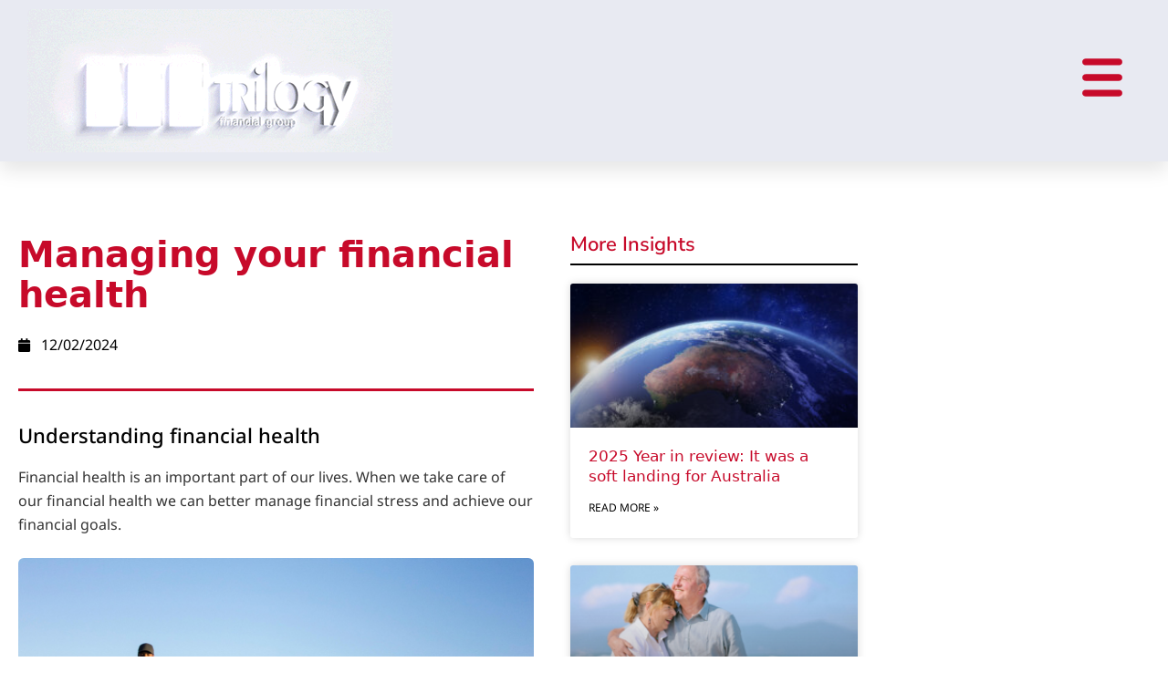

--- FILE ---
content_type: text/css
request_url: https://trilogyfg.com.au/wp-content/uploads/elementor/css/post-584.css?ver=1768671518
body_size: 717
content:
.elementor-kit-584{--e-global-color-primary:#000000;--e-global-color-secondary:#54595F;--e-global-color-text:#333333;--e-global-color-accent:#C70A2A;--e-global-color-28ee6ad3:#00467F;--e-global-color-6d9cb4f0:#EFEFEF;--e-global-color-36626302:#FFFFFF;--e-global-typography-primary-font-family:"Nunito Sans";--e-global-typography-primary-font-weight:600;--e-global-typography-primary-letter-spacing:0px;--e-global-typography-secondary-font-family:"Nunito Sans";--e-global-typography-secondary-font-weight:600;--e-global-typography-text-font-family:"Noto Sans";--e-global-typography-text-font-weight:400;--e-global-typography-accent-font-family:"Poppins";--e-global-typography-accent-font-weight:400;--e-global-typography-accent-font-style:italic;background-color:var( --e-global-color-36626302 );color:var( --e-global-color-text );font-size:16px;font-weight:400;line-height:26px;}.elementor-kit-584 button,.elementor-kit-584 input[type="button"],.elementor-kit-584 input[type="submit"],.elementor-kit-584 .elementor-button{background-color:var( --e-global-color-accent );font-family:var( --e-global-typography-text-font-family ), Sans-serif;font-weight:var( --e-global-typography-text-font-weight );color:var( --e-global-color-36626302 );border-radius:0px 0px 0px 0px;}.elementor-kit-584 button:hover,.elementor-kit-584 button:focus,.elementor-kit-584 input[type="button"]:hover,.elementor-kit-584 input[type="button"]:focus,.elementor-kit-584 input[type="submit"]:hover,.elementor-kit-584 input[type="submit"]:focus,.elementor-kit-584 .elementor-button:hover,.elementor-kit-584 .elementor-button:focus{background-color:var( --e-global-color-36626302 );color:var( --e-global-color-primary );border-style:solid;border-width:0px 0px 3px 0px;border-color:var( --e-global-color-6d9cb4f0 );}.elementor-kit-584 e-page-transition{background-color:#FFBC7D;}.elementor-kit-584 a{color:#757575;}.elementor-kit-584 h1{color:var( --e-global-color-36626302 );font-size:70px;letter-spacing:0px;}.elementor-kit-584 h2{color:var( --e-global-color-accent );font-size:50px;}.elementor-kit-584 h3{color:var( --e-global-color-primary );font-size:22px;font-weight:500;}.elementor-kit-584 h4{color:var( --e-global-color-primary );}.elementor-kit-584 img{border-radius:6px 6px 6px 6px;}.elementor-kit-584 label{font-family:var( --e-global-typography-text-font-family ), Sans-serif;font-weight:var( --e-global-typography-text-font-weight );}.elementor-kit-584 input:not([type="button"]):not([type="submit"]),.elementor-kit-584 textarea,.elementor-kit-584 .elementor-field-textual{font-family:var( --e-global-typography-text-font-family ), Sans-serif;font-weight:var( --e-global-typography-text-font-weight );border-radius:6px 6px 6px 6px;}.elementor-section.elementor-section-boxed > .elementor-container{max-width:1140px;}.e-con{--container-max-width:1140px;}.elementor-widget:not(:last-child){margin-block-end:20px;}.elementor-element{--widgets-spacing:20px 20px;--widgets-spacing-row:20px;--widgets-spacing-column:20px;}{}h1.entry-title{display:var(--page-title-display);}@media(max-width:1024px){.elementor-kit-584{--e-global-typography-accent-font-size:20px;}.elementor-kit-584 h1{font-size:60px;}.elementor-kit-584 h2{font-size:35px;}.elementor-kit-584 h3{font-size:18px;line-height:1.2em;}.elementor-section.elementor-section-boxed > .elementor-container{max-width:1024px;}.e-con{--container-max-width:1024px;}}@media(max-width:767px){.elementor-kit-584 h1{font-size:40px;}.elementor-kit-584 h2{font-size:30px;}.elementor-kit-584 h3{font-size:18px;}.elementor-section.elementor-section-boxed > .elementor-container{max-width:767px;}.e-con{--container-max-width:767px;}}/* Start custom CSS */.boxed-cta{
    height: 100%;
    display: flex;
}

h1 span,
h2 span{
    font-style: italic;
}/* End custom CSS */

--- FILE ---
content_type: text/css
request_url: https://trilogyfg.com.au/wp-content/uploads/elementor/css/post-1863.css?ver=1768671518
body_size: 594
content:
.elementor-1863 .elementor-element.elementor-element-e7a687a .elementor-repeater-item-99cabca.jet-parallax-section__layout .jet-parallax-section__image{background-size:auto;}.elementor-bc-flex-widget .elementor-1863 .elementor-element.elementor-element-b271473.elementor-column .elementor-widget-wrap{align-items:center;}.elementor-1863 .elementor-element.elementor-element-b271473.elementor-column.elementor-element[data-element_type="column"] > .elementor-widget-wrap.elementor-element-populated{align-content:center;align-items:center;}.elementor-1863 .elementor-element.elementor-element-b271473 > .elementor-element-populated{margin:10px 0px 0px 0px;--e-column-margin-right:0px;--e-column-margin-left:0px;padding:0px 2px 10px 30px;}.elementor-1863 .elementor-element.elementor-element-30dbe6c{text-align:start;}.elementor-bc-flex-widget .elementor-1863 .elementor-element.elementor-element-d299dca.elementor-column .elementor-widget-wrap{align-items:center;}.elementor-1863 .elementor-element.elementor-element-d299dca.elementor-column.elementor-element[data-element_type="column"] > .elementor-widget-wrap.elementor-element-populated{align-content:center;align-items:center;}.elementor-1863 .elementor-element.elementor-element-d299dca.elementor-column > .elementor-widget-wrap{justify-content:flex-end;}.elementor-1863 .elementor-element.elementor-element-d299dca > .elementor-element-populated{padding:0px 20px 0px 0px;}.elementor-1863 .elementor-element.elementor-element-22cc1f8 > .elementor-widget-container{margin:0px 0px 0px 0px;padding:0px 0px 0px 0px;}.elementor-1863 .elementor-element.elementor-element-22cc1f8{--lottie-container-width:104px;}.elementor-1863 .elementor-element.elementor-element-e7a687a:not(.elementor-motion-effects-element-type-background), .elementor-1863 .elementor-element.elementor-element-e7a687a > .elementor-motion-effects-container > .elementor-motion-effects-layer{background-color:#E8EAF2;}.elementor-1863 .elementor-element.elementor-element-e7a687a > .elementor-container{max-width:1420px;min-height:140px;}.elementor-1863 .elementor-element.elementor-element-e7a687a > .elementor-background-overlay{opacity:1;transition:background 0.3s, border-radius 0.3s, opacity 0.3s;}.elementor-1863 .elementor-element.elementor-element-e7a687a{box-shadow:0px 10px 20px 0px rgba(0,0,0,0.1);transition:background 0.3s, border 0.3s, border-radius 0.3s, box-shadow 0.3s;margin-top:0px;margin-bottom:0px;z-index:10;}.elementor-theme-builder-content-area{height:400px;}.elementor-location-header:before, .elementor-location-footer:before{content:"";display:table;clear:both;}@media(max-width:1024px){.elementor-1863 .elementor-element.elementor-element-b271473 > .elementor-element-populated{padding:0px 0px 0px 20px;}.elementor-bc-flex-widget .elementor-1863 .elementor-element.elementor-element-d299dca.elementor-column .elementor-widget-wrap{align-items:center;}.elementor-1863 .elementor-element.elementor-element-d299dca.elementor-column.elementor-element[data-element_type="column"] > .elementor-widget-wrap.elementor-element-populated{align-content:center;align-items:center;}.elementor-1863 .elementor-element.elementor-element-d299dca > .elementor-element-populated{padding:0px 15px 0px 0px;}.elementor-1863 .elementor-element.elementor-element-22cc1f8 > .elementor-widget-container{margin:0px 0px 0px 0px;padding:7px 0px 0px 0px;}.elementor-1863 .elementor-element.elementor-element-22cc1f8{--lottie-container-width:50px;}.elementor-1863 .elementor-element.elementor-element-e7a687a > .elementor-container{min-height:80px;}}@media(max-width:1024px) and (min-width:768px){.elementor-1863 .elementor-element.elementor-element-b271473{width:50%;}.elementor-1863 .elementor-element.elementor-element-d299dca{width:50%;}}@media(max-width:767px){.elementor-1863 .elementor-element.elementor-element-b271473{width:60%;}.elementor-1863 .elementor-element.elementor-element-b271473 > .elementor-element-populated{padding:5px 0px 5px 0px;}.elementor-1863 .elementor-element.elementor-element-d299dca{width:40%;}.elementor-bc-flex-widget .elementor-1863 .elementor-element.elementor-element-d299dca.elementor-column .elementor-widget-wrap{align-items:center;}.elementor-1863 .elementor-element.elementor-element-d299dca.elementor-column.elementor-element[data-element_type="column"] > .elementor-widget-wrap.elementor-element-populated{align-content:center;align-items:center;}.elementor-1863 .elementor-element.elementor-element-d299dca > .elementor-element-populated{margin:0px 0px 0px 0px;--e-column-margin-right:0px;--e-column-margin-left:0px;padding:0px 15px 0px 0px;}.elementor-1863 .elementor-element.elementor-element-22cc1f8 > .elementor-widget-container{margin:0px 0px 0px 0px;padding:8px 0px 0px 0px;}.elementor-1863 .elementor-element.elementor-element-22cc1f8{--lottie-container-width:40px;}.elementor-1863 .elementor-element.elementor-element-e7a687a > .elementor-container{min-height:70px;}.elementor-1863 .elementor-element.elementor-element-e7a687a{padding:0px 0px 0px 0px;}}

--- FILE ---
content_type: text/css
request_url: https://trilogyfg.com.au/wp-content/uploads/elementor/css/post-1886.css?ver=1768671519
body_size: 954
content:
.elementor-1886 .elementor-element.elementor-element-4cadf2d > .elementor-container > .elementor-column > .elementor-widget-wrap{align-content:center;align-items:center;}.elementor-1886 .elementor-element.elementor-element-4cadf2d .elementor-repeater-item-98cb3a0.jet-parallax-section__layout .jet-parallax-section__image{background-size:auto;}.elementor-1886 .elementor-element.elementor-element-b433831 > .elementor-widget-wrap > .elementor-widget:not(.elementor-widget__width-auto):not(.elementor-widget__width-initial):not(:last-child):not(.elementor-absolute){margin-block-end:0px;}.elementor-1886 .elementor-element.elementor-element-46e1fa4{--grid-template-columns:repeat(0, auto);--icon-size:30px;--grid-column-gap:26px;--grid-row-gap:0px;}.elementor-1886 .elementor-element.elementor-element-46e1fa4 .elementor-widget-container{text-align:center;}.elementor-1886 .elementor-element.elementor-element-46e1fa4 > .elementor-widget-container{margin:0px 0px 20px 0px;}.elementor-1886 .elementor-element.elementor-element-46e1fa4 .elementor-social-icon{background-color:rgba(255,255,255,0);--icon-padding:0em;}.elementor-1886 .elementor-element.elementor-element-46e1fa4 .elementor-social-icon i{color:var( --e-global-color-36626302 );}.elementor-1886 .elementor-element.elementor-element-46e1fa4 .elementor-social-icon svg{fill:var( --e-global-color-36626302 );}.elementor-1886 .elementor-element.elementor-element-46e1fa4 .elementor-social-icon:hover{background-color:rgba(255,255,255,0);}.elementor-1886 .elementor-element.elementor-element-46e1fa4 .elementor-social-icon:hover i{color:var( --e-global-color-primary );}.elementor-1886 .elementor-element.elementor-element-46e1fa4 .elementor-social-icon:hover svg{fill:var( --e-global-color-primary );}.elementor-1886 .elementor-element.elementor-element-18478dc > .elementor-widget-container{margin:0px 0px 10px 0px;}.elementor-1886 .elementor-element.elementor-element-18478dc{text-align:center;font-size:13px;font-weight:400;color:var( --e-global-color-36626302 );}.elementor-1886 .elementor-element.elementor-element-c3f87da > .elementor-widget-container{margin:0px 0px 10px 0px;}.elementor-1886 .elementor-element.elementor-element-c3f87da .elementor-nav-menu .elementor-item{font-size:14px;font-weight:400;text-transform:uppercase;}.elementor-1886 .elementor-element.elementor-element-c3f87da .elementor-nav-menu--main .elementor-item{color:var( --e-global-color-36626302 );fill:var( --e-global-color-36626302 );padding-top:10px;padding-bottom:10px;}.elementor-1886 .elementor-element.elementor-element-c3f87da .elementor-nav-menu--main .elementor-item:hover,
					.elementor-1886 .elementor-element.elementor-element-c3f87da .elementor-nav-menu--main .elementor-item.elementor-item-active,
					.elementor-1886 .elementor-element.elementor-element-c3f87da .elementor-nav-menu--main .elementor-item.highlighted,
					.elementor-1886 .elementor-element.elementor-element-c3f87da .elementor-nav-menu--main .elementor-item:focus{color:#8c8c8c;}.elementor-1886 .elementor-element.elementor-element-c3f87da .elementor-nav-menu--main:not(.e--pointer-framed) .elementor-item:before,
					.elementor-1886 .elementor-element.elementor-element-c3f87da .elementor-nav-menu--main:not(.e--pointer-framed) .elementor-item:after{background-color:#ffffff;}.elementor-1886 .elementor-element.elementor-element-c3f87da .e--pointer-framed .elementor-item:before,
					.elementor-1886 .elementor-element.elementor-element-c3f87da .e--pointer-framed .elementor-item:after{border-color:#ffffff;}.elementor-1886 .elementor-element.elementor-element-c3f87da{--e-nav-menu-horizontal-menu-item-margin:calc( 0px / 2 );}.elementor-1886 .elementor-element.elementor-element-c3f87da .elementor-nav-menu--main:not(.elementor-nav-menu--layout-horizontal) .elementor-nav-menu > li:not(:last-child){margin-bottom:0px;}.elementor-1886 .elementor-element.elementor-element-c3f87da .elementor-nav-menu--dropdown a, .elementor-1886 .elementor-element.elementor-element-c3f87da .elementor-menu-toggle{color:var( --e-global-color-36626302 );fill:var( --e-global-color-36626302 );}.elementor-1886 .elementor-element.elementor-element-c3f87da .elementor-nav-menu--dropdown{background-color:#FFFFFF00;}.elementor-1886 .elementor-element.elementor-element-c3f87da .elementor-nav-menu--dropdown a:hover,
					.elementor-1886 .elementor-element.elementor-element-c3f87da .elementor-nav-menu--dropdown a:focus,
					.elementor-1886 .elementor-element.elementor-element-c3f87da .elementor-nav-menu--dropdown a.elementor-item-active,
					.elementor-1886 .elementor-element.elementor-element-c3f87da .elementor-nav-menu--dropdown a.highlighted{background-color:var( --e-global-color-28ee6ad3 );}.elementor-1886 .elementor-element.elementor-element-c3f87da .elementor-nav-menu--dropdown .elementor-item, .elementor-1886 .elementor-element.elementor-element-c3f87da .elementor-nav-menu--dropdown  .elementor-sub-item{font-family:var( --e-global-typography-text-font-family ), Sans-serif;font-weight:var( --e-global-typography-text-font-weight );}.elementor-1886 .elementor-element.elementor-element-c3f87da .elementor-nav-menu--dropdown a{padding-top:12px;padding-bottom:12px;}.elementor-1886 .elementor-element.elementor-element-c3f87da .elementor-nav-menu--dropdown li:not(:last-child){border-style:dashed;border-color:#FFFFFF3B;border-bottom-width:1px;}.elementor-1886 .elementor-element.elementor-element-4a9bf8a{text-align:center;}.elementor-1886 .elementor-element.elementor-element-4a9bf8a .elementor-heading-title{font-size:10px;color:var( --e-global-color-36626302 );}.elementor-1886 .elementor-element.elementor-element-4cadf2d:not(.elementor-motion-effects-element-type-background), .elementor-1886 .elementor-element.elementor-element-4cadf2d > .elementor-motion-effects-container > .elementor-motion-effects-layer{background-color:var( --e-global-color-accent );}.elementor-1886 .elementor-element.elementor-element-4cadf2d{transition:background 0.3s, border 0.3s, border-radius 0.3s, box-shadow 0.3s;padding:25px 0px 15px 0px;z-index:5;}.elementor-1886 .elementor-element.elementor-element-4cadf2d > .elementor-background-overlay{transition:background 0.3s, border-radius 0.3s, opacity 0.3s;}.elementor-theme-builder-content-area{height:400px;}.elementor-location-header:before, .elementor-location-footer:before{content:"";display:table;clear:both;}@media(max-width:1024px){.elementor-1886 .elementor-element.elementor-element-46e1fa4{--icon-size:24px;}}@media(max-width:767px){.elementor-1886 .elementor-element.elementor-element-18478dc{line-height:1.5em;}.elementor-1886 .elementor-element.elementor-element-c3f87da .elementor-nav-menu--main .elementor-item{padding-left:40px;padding-right:40px;}}

--- FILE ---
content_type: text/css
request_url: https://trilogyfg.com.au/wp-content/uploads/elementor/css/post-1880.css?ver=1768671520
body_size: 1667
content:
.elementor-1880 .elementor-element.elementor-element-a11d086 .elementor-repeater-item-28268da.jet-parallax-section__layout .jet-parallax-section__image{background-size:auto;}.elementor-1880 .elementor-element.elementor-element-b0d3da7:not(.elementor-motion-effects-element-type-background) > .elementor-widget-wrap, .elementor-1880 .elementor-element.elementor-element-b0d3da7 > .elementor-widget-wrap > .elementor-motion-effects-container > .elementor-motion-effects-layer{background-color:#C70A2A00;background-image:url("https://trilogyfg.com.au/wp-content/uploads/2023/03/Boy-planting-tree1500.jpg");background-position:center center;}.elementor-1880 .elementor-element.elementor-element-b0d3da7 > .elementor-element-populated{transition:background 0.3s, border 0.3s, border-radius 0.3s, box-shadow 0.3s;padding:100px 400px 50px 50px;}.elementor-1880 .elementor-element.elementor-element-b0d3da7 > .elementor-element-populated > .elementor-background-overlay{transition:background 0.3s, border-radius 0.3s, opacity 0.3s;}.elementor-1880 .elementor-element.elementor-element-50cbc59 .elementor-nav-menu--dropdown a, .elementor-1880 .elementor-element.elementor-element-50cbc59 .elementor-menu-toggle{color:var( --e-global-color-36626302 );fill:var( --e-global-color-36626302 );}.elementor-1880 .elementor-element.elementor-element-50cbc59 .elementor-nav-menu--dropdown{background-color:#54595F45;}.elementor-1880 .elementor-element.elementor-element-50cbc59 .elementor-nav-menu--dropdown a:hover,
					.elementor-1880 .elementor-element.elementor-element-50cbc59 .elementor-nav-menu--dropdown a:focus,
					.elementor-1880 .elementor-element.elementor-element-50cbc59 .elementor-nav-menu--dropdown a.elementor-item-active,
					.elementor-1880 .elementor-element.elementor-element-50cbc59 .elementor-nav-menu--dropdown a.highlighted,
					.elementor-1880 .elementor-element.elementor-element-50cbc59 .elementor-menu-toggle:hover,
					.elementor-1880 .elementor-element.elementor-element-50cbc59 .elementor-menu-toggle:focus{color:#000000;}.elementor-1880 .elementor-element.elementor-element-50cbc59 .elementor-nav-menu--dropdown a:hover,
					.elementor-1880 .elementor-element.elementor-element-50cbc59 .elementor-nav-menu--dropdown a:focus,
					.elementor-1880 .elementor-element.elementor-element-50cbc59 .elementor-nav-menu--dropdown a.elementor-item-active,
					.elementor-1880 .elementor-element.elementor-element-50cbc59 .elementor-nav-menu--dropdown a.highlighted{background-color:#02010100;}.elementor-1880 .elementor-element.elementor-element-50cbc59 .elementor-nav-menu--dropdown a.elementor-item-active{color:var( --e-global-color-primary );background-color:#02010100;}.elementor-1880 .elementor-element.elementor-element-50cbc59 .elementor-nav-menu--dropdown .elementor-item, .elementor-1880 .elementor-element.elementor-element-50cbc59 .elementor-nav-menu--dropdown  .elementor-sub-item{font-size:40px;font-weight:500;}.elementor-1880 .elementor-element.elementor-element-50cbc59 .elementor-nav-menu--dropdown a{padding-left:9px;padding-right:9px;padding-top:25px;padding-bottom:25px;}.elementor-1880 .elementor-element.elementor-element-a7e3d63 .elementor-nav-menu--dropdown a, .elementor-1880 .elementor-element.elementor-element-a7e3d63 .elementor-menu-toggle{color:var( --e-global-color-36626302 );fill:var( --e-global-color-36626302 );}.elementor-1880 .elementor-element.elementor-element-a7e3d63 .elementor-nav-menu--dropdown{background-color:#FFFFFF00;}.elementor-1880 .elementor-element.elementor-element-a7e3d63 .elementor-nav-menu--dropdown a:hover,
					.elementor-1880 .elementor-element.elementor-element-a7e3d63 .elementor-nav-menu--dropdown a:focus,
					.elementor-1880 .elementor-element.elementor-element-a7e3d63 .elementor-nav-menu--dropdown a.elementor-item-active,
					.elementor-1880 .elementor-element.elementor-element-a7e3d63 .elementor-nav-menu--dropdown a.highlighted,
					.elementor-1880 .elementor-element.elementor-element-a7e3d63 .elementor-menu-toggle:hover,
					.elementor-1880 .elementor-element.elementor-element-a7e3d63 .elementor-menu-toggle:focus{color:var( --e-global-color-primary );}.elementor-1880 .elementor-element.elementor-element-a7e3d63 .elementor-nav-menu--dropdown a:hover,
					.elementor-1880 .elementor-element.elementor-element-a7e3d63 .elementor-nav-menu--dropdown a:focus,
					.elementor-1880 .elementor-element.elementor-element-a7e3d63 .elementor-nav-menu--dropdown a.elementor-item-active,
					.elementor-1880 .elementor-element.elementor-element-a7e3d63 .elementor-nav-menu--dropdown a.highlighted{background-color:#EFEFEF00;}.elementor-1880 .elementor-element.elementor-element-a7e3d63 .elementor-nav-menu--dropdown .elementor-item, .elementor-1880 .elementor-element.elementor-element-a7e3d63 .elementor-nav-menu--dropdown  .elementor-sub-item{font-size:18px;}.elementor-1880 .elementor-element.elementor-element-a7e3d63 .elementor-nav-menu--dropdown a{padding-left:0px;padding-right:0px;padding-top:10px;padding-bottom:10px;}.elementor-1880 .elementor-element.elementor-element-d7cb786{--grid-template-columns:repeat(0, auto);--icon-size:30px;--grid-column-gap:26px;--grid-row-gap:0px;}.elementor-1880 .elementor-element.elementor-element-d7cb786 .elementor-widget-container{text-align:center;}.elementor-1880 .elementor-element.elementor-element-d7cb786 .elementor-social-icon{background-color:rgba(255,255,255,0);--icon-padding:0em;}.elementor-1880 .elementor-element.elementor-element-d7cb786 .elementor-social-icon i{color:var( --e-global-color-36626302 );}.elementor-1880 .elementor-element.elementor-element-d7cb786 .elementor-social-icon svg{fill:var( --e-global-color-36626302 );}.elementor-1880 .elementor-element.elementor-element-d7cb786 .elementor-social-icon:hover{background-color:rgba(255,255,255,0);}.elementor-1880 .elementor-element.elementor-element-d7cb786 .elementor-social-icon:hover i{color:var( --e-global-color-primary );}.elementor-1880 .elementor-element.elementor-element-d7cb786 .elementor-social-icon:hover svg{fill:var( --e-global-color-primary );}.elementor-1880 .elementor-element.elementor-element-2d770f6:not(.elementor-motion-effects-element-type-background) > .elementor-widget-wrap, .elementor-1880 .elementor-element.elementor-element-2d770f6 > .elementor-widget-wrap > .elementor-motion-effects-container > .elementor-motion-effects-layer{background-color:var( --e-global-color-secondary );}.elementor-bc-flex-widget .elementor-1880 .elementor-element.elementor-element-2d770f6.elementor-column .elementor-widget-wrap{align-items:space-between;}.elementor-1880 .elementor-element.elementor-element-2d770f6.elementor-column.elementor-element[data-element_type="column"] > .elementor-widget-wrap.elementor-element-populated{align-content:space-between;align-items:space-between;}.elementor-1880 .elementor-element.elementor-element-2d770f6 > .elementor-element-populated{transition:background 0.3s, border 0.3s, border-radius 0.3s, box-shadow 0.3s;padding:0px 0px 0px 0px;}.elementor-1880 .elementor-element.elementor-element-2d770f6 > .elementor-element-populated > .elementor-background-overlay{transition:background 0.3s, border-radius 0.3s, opacity 0.3s;}.elementor-1880 .elementor-element.elementor-element-bfe2d04 .elementor-repeater-item-fdbc6f8.jet-parallax-section__layout .jet-parallax-section__image{background-size:auto;}.elementor-1880 .elementor-element.elementor-element-8b5abc4 > .elementor-widget-wrap > .elementor-widget:not(.elementor-widget__width-auto):not(.elementor-widget__width-initial):not(:last-child):not(.elementor-absolute){margin-block-end:0px;}.elementor-1880 .elementor-element.elementor-element-4f99322 > .elementor-widget-container{margin:0px 0px 20px 0px;}.elementor-1880 .elementor-element.elementor-element-4f99322 .elementor-heading-title{font-size:18px;font-weight:500;line-height:1.4em;color:var( --e-global-color-36626302 );}.elementor-1880 .elementor-element.elementor-element-111ad31 > .elementor-widget-container{margin:0px 0px 15px 0px;}.elementor-1880 .elementor-element.elementor-element-111ad31 .elementor-heading-title{font-size:18px;font-weight:500;line-height:1.5em;color:var( --e-global-color-36626302 );}.elementor-1880 .elementor-element.elementor-element-c601388 > .elementor-widget-container{margin:0px 0px 15px 0px;}.elementor-1880 .elementor-element.elementor-element-c601388 .elementor-heading-title{font-size:18px;font-weight:500;line-height:1.5em;color:var( --e-global-color-36626302 );}.elementor-1880 .elementor-element.elementor-element-77e5dd9 > .elementor-widget-container{margin:0px 0px 15px 0px;}.elementor-1880 .elementor-element.elementor-element-77e5dd9 .elementor-heading-title{font-size:18px;font-weight:500;line-height:1.5em;color:var( --e-global-color-36626302 );}.elementor-1880 .elementor-element.elementor-element-bfe2d04{margin-top:0px;margin-bottom:0px;padding:140px 50px 50px 50px;}.elementor-1880 .elementor-element.elementor-element-094de71 > .elementor-container > .elementor-column > .elementor-widget-wrap{align-content:center;align-items:center;}.elementor-1880 .elementor-element.elementor-element-094de71 .elementor-repeater-item-4373c47.jet-parallax-section__layout .jet-parallax-section__image{background-size:auto;}.elementor-1880 .elementor-element.elementor-element-deddaa8:not(.elementor-motion-effects-element-type-background) > .elementor-widget-wrap, .elementor-1880 .elementor-element.elementor-element-deddaa8 > .elementor-widget-wrap > .elementor-motion-effects-container > .elementor-motion-effects-layer{background-color:#E1E1E1;}.elementor-1880 .elementor-element.elementor-element-deddaa8 > .elementor-element-populated{transition:background 0.3s, border 0.3s, border-radius 0.3s, box-shadow 0.3s;padding:50px 50px 50px 50px;}.elementor-1880 .elementor-element.elementor-element-deddaa8 > .elementor-element-populated > .elementor-background-overlay{transition:background 0.3s, border-radius 0.3s, opacity 0.3s;}.elementor-1880 .elementor-element.elementor-element-dfce575 .elementor-nav-menu--dropdown a, .elementor-1880 .elementor-element.elementor-element-dfce575 .elementor-menu-toggle{color:var( --e-global-color-secondary );fill:var( --e-global-color-secondary );}.elementor-1880 .elementor-element.elementor-element-dfce575 .elementor-nav-menu--dropdown{background-color:#FFFFFF00;}.elementor-1880 .elementor-element.elementor-element-dfce575 .elementor-nav-menu--dropdown a:hover,
					.elementor-1880 .elementor-element.elementor-element-dfce575 .elementor-nav-menu--dropdown a:focus,
					.elementor-1880 .elementor-element.elementor-element-dfce575 .elementor-nav-menu--dropdown a.elementor-item-active,
					.elementor-1880 .elementor-element.elementor-element-dfce575 .elementor-nav-menu--dropdown a.highlighted,
					.elementor-1880 .elementor-element.elementor-element-dfce575 .elementor-menu-toggle:hover,
					.elementor-1880 .elementor-element.elementor-element-dfce575 .elementor-menu-toggle:focus{color:var( --e-global-color-primary );}.elementor-1880 .elementor-element.elementor-element-dfce575 .elementor-nav-menu--dropdown a:hover,
					.elementor-1880 .elementor-element.elementor-element-dfce575 .elementor-nav-menu--dropdown a:focus,
					.elementor-1880 .elementor-element.elementor-element-dfce575 .elementor-nav-menu--dropdown a.elementor-item-active,
					.elementor-1880 .elementor-element.elementor-element-dfce575 .elementor-nav-menu--dropdown a.highlighted{background-color:#EFEFEF00;}.elementor-1880 .elementor-element.elementor-element-dfce575 .elementor-nav-menu--dropdown .elementor-item, .elementor-1880 .elementor-element.elementor-element-dfce575 .elementor-nav-menu--dropdown  .elementor-sub-item{font-size:18px;font-weight:500;}.elementor-1880 .elementor-element.elementor-element-dfce575 .elementor-nav-menu--dropdown a{padding-left:0px;padding-right:0px;padding-top:10px;padding-bottom:10px;}.elementor-1880 .elementor-element.elementor-element-39ffadd:not(.elementor-motion-effects-element-type-background) > .elementor-widget-wrap, .elementor-1880 .elementor-element.elementor-element-39ffadd > .elementor-widget-wrap > .elementor-motion-effects-container > .elementor-motion-effects-layer{background-color:var( --e-global-color-36626302 );}.elementor-1880 .elementor-element.elementor-element-39ffadd > .elementor-element-populated{transition:background 0.3s, border 0.3s, border-radius 0.3s, box-shadow 0.3s;padding:50px 50px 50px 50px;}.elementor-1880 .elementor-element.elementor-element-39ffadd > .elementor-element-populated > .elementor-background-overlay{transition:background 0.3s, border-radius 0.3s, opacity 0.3s;}.elementor-1880 .elementor-element.elementor-element-096cc4e{--grid-template-columns:repeat(0, auto);--icon-size:30px;--grid-column-gap:26px;--grid-row-gap:0px;}.elementor-1880 .elementor-element.elementor-element-096cc4e .elementor-widget-container{text-align:center;}.elementor-1880 .elementor-element.elementor-element-096cc4e .elementor-social-icon{background-color:rgba(255,255,255,0);--icon-padding:0em;}.elementor-1880 .elementor-element.elementor-element-096cc4e .elementor-social-icon i{color:var( --e-global-color-accent );}.elementor-1880 .elementor-element.elementor-element-096cc4e .elementor-social-icon svg{fill:var( --e-global-color-accent );}.elementor-1880 .elementor-element.elementor-element-096cc4e .elementor-social-icon:hover{background-color:rgba(255,255,255,0);}.elementor-1880 .elementor-element.elementor-element-096cc4e .elementor-social-icon:hover i{color:var( --e-global-color-primary );}.elementor-1880 .elementor-element.elementor-element-096cc4e .elementor-social-icon:hover svg{fill:var( --e-global-color-primary );}.elementor-1880 .elementor-element.elementor-element-094de71 > .elementor-container{min-height:420px;}.elementor-1880 .elementor-element.elementor-element-a11d086{overflow:hidden;}#elementor-popup-modal-1880 .dialog-widget-content{animation-duration:0.6s;}#elementor-popup-modal-1880{background-color:rgba(0,0,0,.8);justify-content:center;align-items:center;pointer-events:all;}#elementor-popup-modal-1880 .dialog-message{width:100vw;height:100vh;align-items:flex-start;}#elementor-popup-modal-1880 .dialog-close-button{display:flex;top:1%;font-size:50px;}body:not(.rtl) #elementor-popup-modal-1880 .dialog-close-button{right:1%;}body.rtl #elementor-popup-modal-1880 .dialog-close-button{left:1%;}#elementor-popup-modal-1880 .dialog-close-button i{color:var( --e-global-color-36626302 );}#elementor-popup-modal-1880 .dialog-close-button svg{fill:var( --e-global-color-36626302 );}@media(max-width:1024px){.elementor-1880 .elementor-element.elementor-element-b0d3da7 > .elementor-element-populated{padding:100px 30px 30px 30px;}.elementor-1880 .elementor-element.elementor-element-50cbc59 .elementor-nav-menu--dropdown .elementor-item, .elementor-1880 .elementor-element.elementor-element-50cbc59 .elementor-nav-menu--dropdown  .elementor-sub-item{font-size:40px;}.elementor-1880 .elementor-element.elementor-element-50cbc59 .elementor-nav-menu--dropdown a{padding-left:0px;padding-right:0px;padding-top:25px;padding-bottom:25px;}.elementor-1880 .elementor-element.elementor-element-a7e3d63 > .elementor-widget-container{margin:-15px 0px 0px 0px;}.elementor-1880 .elementor-element.elementor-element-a7e3d63 .elementor-nav-menu--dropdown .elementor-item, .elementor-1880 .elementor-element.elementor-element-a7e3d63 .elementor-nav-menu--dropdown  .elementor-sub-item{font-size:16px;}.elementor-1880 .elementor-element.elementor-element-d7cb786{--icon-size:24px;}.elementor-1880 .elementor-element.elementor-element-8b5abc4 > .elementor-element-populated{padding:0px 0px 0px 0px;}.elementor-1880 .elementor-element.elementor-element-4f99322 .elementor-heading-title{font-size:16px;}.elementor-1880 .elementor-element.elementor-element-111ad31 .elementor-heading-title{font-size:16px;}.elementor-1880 .elementor-element.elementor-element-c601388 .elementor-heading-title{font-size:16px;}.elementor-1880 .elementor-element.elementor-element-77e5dd9 .elementor-heading-title{font-size:16px;}.elementor-1880 .elementor-element.elementor-element-bfe2d04{padding:125px 30px 30px 30px;}.elementor-1880 .elementor-element.elementor-element-deddaa8 > .elementor-element-populated{padding:30px 30px 30px 30px;}.elementor-1880 .elementor-element.elementor-element-dfce575 > .elementor-widget-container{margin:-15px 0px 0px 0px;}.elementor-1880 .elementor-element.elementor-element-dfce575 .elementor-nav-menu--dropdown .elementor-item, .elementor-1880 .elementor-element.elementor-element-dfce575 .elementor-nav-menu--dropdown  .elementor-sub-item{font-size:16px;}.elementor-1880 .elementor-element.elementor-element-39ffadd > .elementor-element-populated{padding:30px 30px 30px 30px;}.elementor-1880 .elementor-element.elementor-element-096cc4e{--icon-size:24px;}#elementor-popup-modal-1880 .dialog-close-button{font-size:40px;}}@media(min-width:768px){.elementor-1880 .elementor-element.elementor-element-b0d3da7{width:55.663%;}.elementor-1880 .elementor-element.elementor-element-2d770f6{width:44.337%;}}@media(max-width:1024px) and (min-width:768px){.elementor-1880 .elementor-element.elementor-element-b0d3da7{width:60%;}.elementor-1880 .elementor-element.elementor-element-2d770f6{width:40%;}.elementor-1880 .elementor-element.elementor-element-deddaa8{width:100%;}.elementor-1880 .elementor-element.elementor-element-39ffadd{width:100%;}}@media(max-width:767px){.elementor-bc-flex-widget .elementor-1880 .elementor-element.elementor-element-b0d3da7.elementor-column .elementor-widget-wrap{align-items:flex-start;}.elementor-1880 .elementor-element.elementor-element-b0d3da7.elementor-column.elementor-element[data-element_type="column"] > .elementor-widget-wrap.elementor-element-populated{align-content:flex-start;align-items:flex-start;}.elementor-1880 .elementor-element.elementor-element-b0d3da7 > .elementor-element-populated{padding:75px 20px 20px 20px;}.elementor-1880 .elementor-element.elementor-element-50cbc59 > .elementor-widget-container{margin:-15px 0px 0px 0px;}.elementor-1880 .elementor-element.elementor-element-50cbc59 .elementor-nav-menu--dropdown .elementor-item, .elementor-1880 .elementor-element.elementor-element-50cbc59 .elementor-nav-menu--dropdown  .elementor-sub-item{font-size:30px;}.elementor-1880 .elementor-element.elementor-element-50cbc59 .elementor-nav-menu--dropdown a{padding-top:13px;padding-bottom:13px;}.elementor-1880 .elementor-element.elementor-element-a7e3d63 .elementor-nav-menu--dropdown .elementor-item, .elementor-1880 .elementor-element.elementor-element-a7e3d63 .elementor-nav-menu--dropdown  .elementor-sub-item{font-size:13px;}.elementor-1880 .elementor-element.elementor-element-a7e3d63 .elementor-nav-menu--dropdown a{padding-top:5px;padding-bottom:5px;}.elementor-1880 .elementor-element.elementor-element-d7cb786 .elementor-widget-container{text-align:left;}.elementor-1880 .elementor-element.elementor-element-8b5abc4 > .elementor-element-populated{margin:20px 0px 20px 0px;--e-column-margin-right:0px;--e-column-margin-left:0px;padding:0px 0px 0px 0px;}#elementor-popup-modal-1880 .dialog-close-button{top:1%;font-size:30px;}body:not(.rtl) #elementor-popup-modal-1880 .dialog-close-button{right:1%;}body.rtl #elementor-popup-modal-1880 .dialog-close-button{left:1%;}}